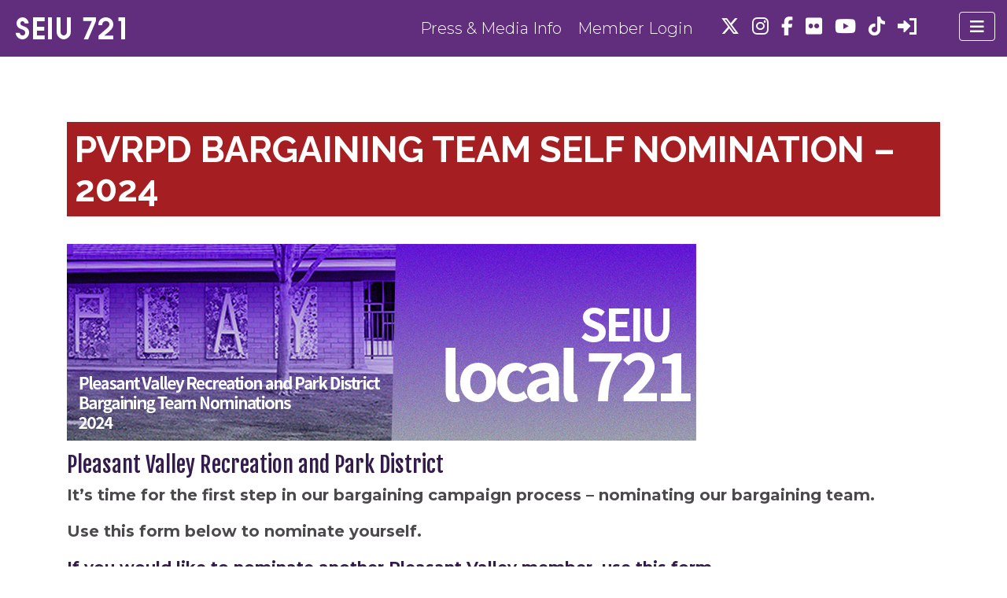

--- FILE ---
content_type: text/html; charset=UTF-8
request_url: https://www.seiu721.org/pvrpd-bt-self-nomination-2024.php
body_size: 11712
content:

<!doctype html>
<html dir="ltr" lang="en-US" prefix="og: https://ogp.me/ns#">
  <head>
  <meta charset="utf-8">
  <meta http-equiv="x-ua-compatible" content="ie=edge">
  <meta name="viewport" content="width=device-width, initial-scale=1">
  <title>PVRPD BARGAINING TEAM SELF NOMINATION – 2024 - SEIU Local 721</title>
	<style>img:is([sizes="auto" i], [sizes^="auto," i]) { contain-intrinsic-size: 3000px 1500px }</style>
	
		<!-- All in One SEO 4.8.8 - aioseo.com -->
	<meta name="description" content="Pleasant Valley Recreation and Park District It’s time for the first step in our bargaining campaign process - nominating our bargaining team. Use this form below to nominate yourself. If you would like to nominate another Pleasant Valley member, use this form. This is a great opportunity for members who want to take an active" />
	<meta name="robots" content="max-image-preview:large" />
	<link rel="canonical" href="https://www.seiu721.org/pvrpd-bt-self-nomination-2024.php" />
	<meta name="generator" content="All in One SEO (AIOSEO) 4.8.8" />
		<meta property="og:locale" content="en_US" />
		<meta property="og:site_name" content="SEIU Local 721 - Southern California Public Service Workers" />
		<meta property="og:type" content="article" />
		<meta property="og:title" content="PVRPD BARGAINING TEAM SELF NOMINATION – 2024 - SEIU Local 721" />
		<meta property="og:description" content="Pleasant Valley Recreation and Park District It’s time for the first step in our bargaining campaign process - nominating our bargaining team. Use this form below to nominate yourself. If you would like to nominate another Pleasant Valley member, use this form. This is a great opportunity for members who want to take an active" />
		<meta property="og:url" content="https://www.seiu721.org/pvrpd-bt-self-nomination-2024.php" />
		<meta property="og:image" content="https://www.seiu721.org/wp-content/uploads/2017/06/seiu-721.png" />
		<meta property="og:image:secure_url" content="https://www.seiu721.org/wp-content/uploads/2017/06/seiu-721.png" />
		<meta property="og:image:width" content="150" />
		<meta property="og:image:height" content="30" />
		<meta property="article:published_time" content="2023-12-13T21:02:47+00:00" />
		<meta property="article:modified_time" content="2023-12-13T21:52:42+00:00" />
		<meta name="twitter:card" content="summary_large_image" />
		<meta name="twitter:title" content="PVRPD BARGAINING TEAM SELF NOMINATION – 2024 - SEIU Local 721" />
		<meta name="twitter:description" content="Pleasant Valley Recreation and Park District It’s time for the first step in our bargaining campaign process - nominating our bargaining team. Use this form below to nominate yourself. If you would like to nominate another Pleasant Valley member, use this form. This is a great opportunity for members who want to take an active" />
		<meta name="twitter:image" content="https://www.seiu721.org/wp-content/uploads/2017/06/seiu-721.png" />
		<script type="application/ld+json" class="aioseo-schema">
			{"@context":"https:\/\/schema.org","@graph":[{"@type":"BreadcrumbList","@id":"https:\/\/www.seiu721.org\/pvrpd-bt-self-nomination-2024.php#breadcrumblist","itemListElement":[{"@type":"ListItem","@id":"https:\/\/www.seiu721.org#listItem","position":1,"name":"Home","item":"https:\/\/www.seiu721.org","nextItem":{"@type":"ListItem","@id":"https:\/\/www.seiu721.org\/pvrpd-bt-self-nomination-2024.php#listItem","name":"PVRPD BARGAINING TEAM SELF NOMINATION \u2013 2024"}},{"@type":"ListItem","@id":"https:\/\/www.seiu721.org\/pvrpd-bt-self-nomination-2024.php#listItem","position":2,"name":"PVRPD BARGAINING TEAM SELF NOMINATION \u2013 2024","previousItem":{"@type":"ListItem","@id":"https:\/\/www.seiu721.org#listItem","name":"Home"}}]},{"@type":"Organization","@id":"https:\/\/www.seiu721.org\/#organization","name":"SEIU Local 721","description":"Southern California Public Service Workers","url":"https:\/\/www.seiu721.org\/","logo":{"@type":"ImageObject","url":"https:\/\/www.seiu721.org\/wp-content\/uploads\/2017\/06\/seiu-721.png","@id":"https:\/\/www.seiu721.org\/pvrpd-bt-self-nomination-2024.php\/#organizationLogo","width":150,"height":30},"image":{"@id":"https:\/\/www.seiu721.org\/pvrpd-bt-self-nomination-2024.php\/#organizationLogo"}},{"@type":"WebPage","@id":"https:\/\/www.seiu721.org\/pvrpd-bt-self-nomination-2024.php#webpage","url":"https:\/\/www.seiu721.org\/pvrpd-bt-self-nomination-2024.php","name":"PVRPD BARGAINING TEAM SELF NOMINATION \u2013 2024 - SEIU Local 721","description":"Pleasant Valley Recreation and Park District It\u2019s time for the first step in our bargaining campaign process - nominating our bargaining team. Use this form below to nominate yourself. If you would like to nominate another Pleasant Valley member, use this form. This is a great opportunity for members who want to take an active","inLanguage":"en-US","isPartOf":{"@id":"https:\/\/www.seiu721.org\/#website"},"breadcrumb":{"@id":"https:\/\/www.seiu721.org\/pvrpd-bt-self-nomination-2024.php#breadcrumblist"},"datePublished":"2023-12-13T13:02:47-08:00","dateModified":"2023-12-13T13:52:42-08:00"},{"@type":"WebSite","@id":"https:\/\/www.seiu721.org\/#website","url":"https:\/\/www.seiu721.org\/","name":"SEIU Local 721","description":"Southern California Public Service Workers","inLanguage":"en-US","publisher":{"@id":"https:\/\/www.seiu721.org\/#organization"}}]}
		</script>
		<!-- All in One SEO -->


<!-- Google Tag Manager for WordPress by gtm4wp.com -->
<script data-cfasync="false" data-pagespeed-no-defer>
	var gtm4wp_datalayer_name = "dataLayer";
	var dataLayer = dataLayer || [];
</script>
<!-- End Google Tag Manager for WordPress by gtm4wp.com --><link rel='dns-prefetch' href='//cdnjs.cloudflare.com' />
<link rel='dns-prefetch' href='//www.google.com' />
<link rel='dns-prefetch' href='//fonts.googleapis.com' />
<link href='https://fonts.gstatic.com' crossorigin rel='preconnect' />
<link rel='stylesheet' id='dzsvg-css' href='https://www.seiu721.org/wp-content/plugins/dzs-videogallery/videogallery/vplayer.css?ver=6.8.3' type='text/css' media='all' />
<style id='wp-emoji-styles-inline-css' type='text/css'>

	img.wp-smiley, img.emoji {
		display: inline !important;
		border: none !important;
		box-shadow: none !important;
		height: 1em !important;
		width: 1em !important;
		margin: 0 0.07em !important;
		vertical-align: -0.1em !important;
		background: none !important;
		padding: 0 !important;
	}
</style>
<link rel='stylesheet' id='wp-block-library-css' href='https://www.seiu721.org/wp-includes/css/dist/block-library/style.min.css?ver=6.8.3' type='text/css' media='all' />
<style id='classic-theme-styles-inline-css' type='text/css'>
/*! This file is auto-generated */
.wp-block-button__link{color:#fff;background-color:#32373c;border-radius:9999px;box-shadow:none;text-decoration:none;padding:calc(.667em + 2px) calc(1.333em + 2px);font-size:1.125em}.wp-block-file__button{background:#32373c;color:#fff;text-decoration:none}
</style>
<style id='pdfemb-pdf-embedder-viewer-style-inline-css' type='text/css'>
.wp-block-pdfemb-pdf-embedder-viewer{max-width:none}

</style>
<style id='acf-top-stories-style-inline-css' type='text/css'>
.top-stories-heading{
  font-size: 3rem;
  font-weight: bold;
  text-transform: uppercase;
  margin-bottom: 2rem;
  border-bottom: 10px solid #331b4b;
}
.top-story-title a{
  text-transform: uppercase;
  text-decoration: underline;
}
.top-story{
  margin-bottom: 1rem;
}

</style>
<style id='acf-presidents-message-style-inline-css' type='text/css'>
.presidents-message{
    margin-bottom: 20px;
    border: 1px solid #492C7D;
    border-radius: 25px;
    padding-top:2rem;
    padding-bottom:1rem;
    padding-left: 1rem;
    padding-right: 1rem;
    margin-bottom: 5rem;
}
.presidents-message-heading{
  text-align: center;
  margin-bottom: 1rem;
}
.presidents-photo{
  display: flex;
  justify-content: center;
  align-items: center;
}

</style>
<style id='acf-our-union-style-inline-css' type='text/css'>
.our-union{
  margin-bottom: 20px;
  border: 1px solid #492C7D;
  border-radius: 25px;
  padding-top:2rem;
  padding-bottom:1rem;
  padding-left: 1rem;
  padding-right: 1rem;
  margin-bottom: 5rem;
  margin-top: 5rem;
}
.our-union-heading{
  font-size: 6rem;
  text-transform: uppercase;
  color: #F9C125;
}
.our-union-author{
  text-transform: uppercase;
  font-weight: 400;
  font-size: 1rem;
  padding-left: 10px;
}
.author-photo{
display: flex;
justify-content: center;
align-items: center;
}
.our-union-subheading{
  font-size: 1.5rem;
  margin-top: 3rem;
}
.our-union-message p{
  font-size: 1rem;
}
.our-union-message a{
  text-decoration: underline;
  font-weight: 700;
}

</style>
<style id='acf-pull-quote-style-inline-css' type='text/css'>
.pull-quote{
  padding: 1rem 1rem;
  border-radius: 25px;
}
.author-box{
  padding: .5rem;
}
.pull-quote .author-info{
  text-align: right;
  font-size: 1rem;
  padding: 0;
  display: flex;
  flex-direction: column;
  justify-content: center;
}
.pull-quote .author-photo{
  padding: 0;
}
.author-info h5{
  text-align: right;
  font-size: 1rem;
  text-transform: uppercase;
  color: #331b4b;
  font-weight: 400;
}

</style>
<style id='acf-post-listing-style-inline-css' type='text/css'>
.row {
  display: -ms-flexbox;
  display: flex;
  -ms-flex-wrap: wrap;
  flex-wrap: wrap;
}
@media (min-width: 768px) {
  .col-md-3 {
      -ms-flex: 0 0 25%;
      flex: 0 0 25%;
      max-width: 25%;
      padding-right: 15px;
      padding-left: 15px;
  }
}
@media (max-width: 767px) {
  .col-md-3 {
    margin-bottom: 3rem;
  }
}
@media (min-width: 768px) {
  .col-md-9 {
      -ms-flex: 0 0 75%;
      flex: 0 0 75%;
      max-width: 75%;
      padding-right: 15px;
      padding-left: 15px;
  }
}
.red-hr{
  border: 1px solid #A51E22;
  width: 100%;
  margin-top: 1rem;
  margin-bottom: 2rem;
}
.read-more-link{
  font-weight: bold;
}

</style>
<link rel='stylesheet' id='spectra-pro-block-css-css' href='https://www.seiu721.org/wp-content/plugins/spectra-pro/dist/style-blocks.css?ver=1.2.7' type='text/css' media='all' />
<style id='global-styles-inline-css' type='text/css'>
:root{--wp--preset--aspect-ratio--square: 1;--wp--preset--aspect-ratio--4-3: 4/3;--wp--preset--aspect-ratio--3-4: 3/4;--wp--preset--aspect-ratio--3-2: 3/2;--wp--preset--aspect-ratio--2-3: 2/3;--wp--preset--aspect-ratio--16-9: 16/9;--wp--preset--aspect-ratio--9-16: 9/16;--wp--preset--color--black: #000000;--wp--preset--color--cyan-bluish-gray: #abb8c3;--wp--preset--color--white: #ffffff;--wp--preset--color--pale-pink: #f78da7;--wp--preset--color--vivid-red: #cf2e2e;--wp--preset--color--luminous-vivid-orange: #ff6900;--wp--preset--color--luminous-vivid-amber: #fcb900;--wp--preset--color--light-green-cyan: #7bdcb5;--wp--preset--color--vivid-green-cyan: #00d084;--wp--preset--color--pale-cyan-blue: #8ed1fc;--wp--preset--color--vivid-cyan-blue: #0693e3;--wp--preset--color--vivid-purple: #9b51e0;--wp--preset--gradient--vivid-cyan-blue-to-vivid-purple: linear-gradient(135deg,rgba(6,147,227,1) 0%,rgb(155,81,224) 100%);--wp--preset--gradient--light-green-cyan-to-vivid-green-cyan: linear-gradient(135deg,rgb(122,220,180) 0%,rgb(0,208,130) 100%);--wp--preset--gradient--luminous-vivid-amber-to-luminous-vivid-orange: linear-gradient(135deg,rgba(252,185,0,1) 0%,rgba(255,105,0,1) 100%);--wp--preset--gradient--luminous-vivid-orange-to-vivid-red: linear-gradient(135deg,rgba(255,105,0,1) 0%,rgb(207,46,46) 100%);--wp--preset--gradient--very-light-gray-to-cyan-bluish-gray: linear-gradient(135deg,rgb(238,238,238) 0%,rgb(169,184,195) 100%);--wp--preset--gradient--cool-to-warm-spectrum: linear-gradient(135deg,rgb(74,234,220) 0%,rgb(151,120,209) 20%,rgb(207,42,186) 40%,rgb(238,44,130) 60%,rgb(251,105,98) 80%,rgb(254,248,76) 100%);--wp--preset--gradient--blush-light-purple: linear-gradient(135deg,rgb(255,206,236) 0%,rgb(152,150,240) 100%);--wp--preset--gradient--blush-bordeaux: linear-gradient(135deg,rgb(254,205,165) 0%,rgb(254,45,45) 50%,rgb(107,0,62) 100%);--wp--preset--gradient--luminous-dusk: linear-gradient(135deg,rgb(255,203,112) 0%,rgb(199,81,192) 50%,rgb(65,88,208) 100%);--wp--preset--gradient--pale-ocean: linear-gradient(135deg,rgb(255,245,203) 0%,rgb(182,227,212) 50%,rgb(51,167,181) 100%);--wp--preset--gradient--electric-grass: linear-gradient(135deg,rgb(202,248,128) 0%,rgb(113,206,126) 100%);--wp--preset--gradient--midnight: linear-gradient(135deg,rgb(2,3,129) 0%,rgb(40,116,252) 100%);--wp--preset--font-size--small: 13px;--wp--preset--font-size--medium: 20px;--wp--preset--font-size--large: 36px;--wp--preset--font-size--x-large: 42px;--wp--preset--spacing--20: 0.44rem;--wp--preset--spacing--30: 0.67rem;--wp--preset--spacing--40: 1rem;--wp--preset--spacing--50: 1.5rem;--wp--preset--spacing--60: 2.25rem;--wp--preset--spacing--70: 3.38rem;--wp--preset--spacing--80: 5.06rem;--wp--preset--shadow--natural: 6px 6px 9px rgba(0, 0, 0, 0.2);--wp--preset--shadow--deep: 12px 12px 50px rgba(0, 0, 0, 0.4);--wp--preset--shadow--sharp: 6px 6px 0px rgba(0, 0, 0, 0.2);--wp--preset--shadow--outlined: 6px 6px 0px -3px rgba(255, 255, 255, 1), 6px 6px rgba(0, 0, 0, 1);--wp--preset--shadow--crisp: 6px 6px 0px rgba(0, 0, 0, 1);}:where(.is-layout-flex){gap: 0.5em;}:where(.is-layout-grid){gap: 0.5em;}body .is-layout-flex{display: flex;}.is-layout-flex{flex-wrap: wrap;align-items: center;}.is-layout-flex > :is(*, div){margin: 0;}body .is-layout-grid{display: grid;}.is-layout-grid > :is(*, div){margin: 0;}:where(.wp-block-columns.is-layout-flex){gap: 2em;}:where(.wp-block-columns.is-layout-grid){gap: 2em;}:where(.wp-block-post-template.is-layout-flex){gap: 1.25em;}:where(.wp-block-post-template.is-layout-grid){gap: 1.25em;}.has-black-color{color: var(--wp--preset--color--black) !important;}.has-cyan-bluish-gray-color{color: var(--wp--preset--color--cyan-bluish-gray) !important;}.has-white-color{color: var(--wp--preset--color--white) !important;}.has-pale-pink-color{color: var(--wp--preset--color--pale-pink) !important;}.has-vivid-red-color{color: var(--wp--preset--color--vivid-red) !important;}.has-luminous-vivid-orange-color{color: var(--wp--preset--color--luminous-vivid-orange) !important;}.has-luminous-vivid-amber-color{color: var(--wp--preset--color--luminous-vivid-amber) !important;}.has-light-green-cyan-color{color: var(--wp--preset--color--light-green-cyan) !important;}.has-vivid-green-cyan-color{color: var(--wp--preset--color--vivid-green-cyan) !important;}.has-pale-cyan-blue-color{color: var(--wp--preset--color--pale-cyan-blue) !important;}.has-vivid-cyan-blue-color{color: var(--wp--preset--color--vivid-cyan-blue) !important;}.has-vivid-purple-color{color: var(--wp--preset--color--vivid-purple) !important;}.has-black-background-color{background-color: var(--wp--preset--color--black) !important;}.has-cyan-bluish-gray-background-color{background-color: var(--wp--preset--color--cyan-bluish-gray) !important;}.has-white-background-color{background-color: var(--wp--preset--color--white) !important;}.has-pale-pink-background-color{background-color: var(--wp--preset--color--pale-pink) !important;}.has-vivid-red-background-color{background-color: var(--wp--preset--color--vivid-red) !important;}.has-luminous-vivid-orange-background-color{background-color: var(--wp--preset--color--luminous-vivid-orange) !important;}.has-luminous-vivid-amber-background-color{background-color: var(--wp--preset--color--luminous-vivid-amber) !important;}.has-light-green-cyan-background-color{background-color: var(--wp--preset--color--light-green-cyan) !important;}.has-vivid-green-cyan-background-color{background-color: var(--wp--preset--color--vivid-green-cyan) !important;}.has-pale-cyan-blue-background-color{background-color: var(--wp--preset--color--pale-cyan-blue) !important;}.has-vivid-cyan-blue-background-color{background-color: var(--wp--preset--color--vivid-cyan-blue) !important;}.has-vivid-purple-background-color{background-color: var(--wp--preset--color--vivid-purple) !important;}.has-black-border-color{border-color: var(--wp--preset--color--black) !important;}.has-cyan-bluish-gray-border-color{border-color: var(--wp--preset--color--cyan-bluish-gray) !important;}.has-white-border-color{border-color: var(--wp--preset--color--white) !important;}.has-pale-pink-border-color{border-color: var(--wp--preset--color--pale-pink) !important;}.has-vivid-red-border-color{border-color: var(--wp--preset--color--vivid-red) !important;}.has-luminous-vivid-orange-border-color{border-color: var(--wp--preset--color--luminous-vivid-orange) !important;}.has-luminous-vivid-amber-border-color{border-color: var(--wp--preset--color--luminous-vivid-amber) !important;}.has-light-green-cyan-border-color{border-color: var(--wp--preset--color--light-green-cyan) !important;}.has-vivid-green-cyan-border-color{border-color: var(--wp--preset--color--vivid-green-cyan) !important;}.has-pale-cyan-blue-border-color{border-color: var(--wp--preset--color--pale-cyan-blue) !important;}.has-vivid-cyan-blue-border-color{border-color: var(--wp--preset--color--vivid-cyan-blue) !important;}.has-vivid-purple-border-color{border-color: var(--wp--preset--color--vivid-purple) !important;}.has-vivid-cyan-blue-to-vivid-purple-gradient-background{background: var(--wp--preset--gradient--vivid-cyan-blue-to-vivid-purple) !important;}.has-light-green-cyan-to-vivid-green-cyan-gradient-background{background: var(--wp--preset--gradient--light-green-cyan-to-vivid-green-cyan) !important;}.has-luminous-vivid-amber-to-luminous-vivid-orange-gradient-background{background: var(--wp--preset--gradient--luminous-vivid-amber-to-luminous-vivid-orange) !important;}.has-luminous-vivid-orange-to-vivid-red-gradient-background{background: var(--wp--preset--gradient--luminous-vivid-orange-to-vivid-red) !important;}.has-very-light-gray-to-cyan-bluish-gray-gradient-background{background: var(--wp--preset--gradient--very-light-gray-to-cyan-bluish-gray) !important;}.has-cool-to-warm-spectrum-gradient-background{background: var(--wp--preset--gradient--cool-to-warm-spectrum) !important;}.has-blush-light-purple-gradient-background{background: var(--wp--preset--gradient--blush-light-purple) !important;}.has-blush-bordeaux-gradient-background{background: var(--wp--preset--gradient--blush-bordeaux) !important;}.has-luminous-dusk-gradient-background{background: var(--wp--preset--gradient--luminous-dusk) !important;}.has-pale-ocean-gradient-background{background: var(--wp--preset--gradient--pale-ocean) !important;}.has-electric-grass-gradient-background{background: var(--wp--preset--gradient--electric-grass) !important;}.has-midnight-gradient-background{background: var(--wp--preset--gradient--midnight) !important;}.has-small-font-size{font-size: var(--wp--preset--font-size--small) !important;}.has-medium-font-size{font-size: var(--wp--preset--font-size--medium) !important;}.has-large-font-size{font-size: var(--wp--preset--font-size--large) !important;}.has-x-large-font-size{font-size: var(--wp--preset--font-size--x-large) !important;}
:where(.wp-block-post-template.is-layout-flex){gap: 1.25em;}:where(.wp-block-post-template.is-layout-grid){gap: 1.25em;}
:where(.wp-block-columns.is-layout-flex){gap: 2em;}:where(.wp-block-columns.is-layout-grid){gap: 2em;}
:root :where(.wp-block-pullquote){font-size: 1.5em;line-height: 1.6;}
</style>
<link rel='stylesheet' id='paml-styles-css' href='https://www.seiu721.org/wp-content/plugins/pressapps-modal-login/assets/css/modal-login.css?ver=1.4.1' type='text/css' media='screen' />
<link rel='stylesheet' id='theme-wide-css' href='https://www.seiu721.org/wp-content/plugins/pressapps-modal-login/assets/css/theme-wide.css?ver=1.4.1' type='text/css' media='screen' />
<link rel='stylesheet' id='labels-css' href='https://www.seiu721.org/wp-content/plugins/pressapps-modal-login/assets/css/labels.css?ver=1.4.1' type='text/css' media='screen' />
<link rel='stylesheet' id='acf-fonticonpicker-icons-css' href='https://www.seiu721.org/wp-content/plugins/acf-fonticonpicker/icons/css/fontello.css?ver=6.8.3' type='text/css' media='all' />
<link rel='stylesheet' id='wp-pagenavi-css' href='https://www.seiu721.org/wp-content/plugins/wp-pagenavi/pagenavi-css.css?ver=2.70' type='text/css' media='all' />
<link rel='stylesheet' id='dashicons-css' href='https://www.seiu721.org/wp-includes/css/dashicons.min.css?ver=6.8.3' type='text/css' media='all' />
<link rel='stylesheet' id='sage/css-css' href='https://www.seiu721.org/wp-content/themes/seiu721/dist/styles/main-efbe828d4c.css' type='text/css' media='all' />
<link rel='stylesheet' id='google_fonts-css' href='https://fonts.googleapis.com/css?family=Fjalla+One%7CMontserrat:300,400,500,700%7CRaleway:400,700%7CRochester' type='text/css' media='all' />
<link rel='stylesheet' id='gform_basic-css-css' href='https://www.seiu721.org/wp-content/plugins/gravityforms/assets/css/dist/basic.min.css?ver=2.7.17' type='text/css' media='all' />
<link rel='stylesheet' id='dashicons-css-css' href='https://www.seiu721.org/wp-includes/css/dashicons.min.css' type='text/css' media='all' />
<script type="text/javascript" src="https://www.seiu721.org/wp-includes/js/jquery/jquery.min.js?ver=3.7.1" id="jquery-core-js"></script>
<script type="text/javascript" src="https://www.seiu721.org/wp-includes/js/jquery/jquery-migrate.min.js?ver=3.4.1" id="jquery-migrate-js"></script>
<script type="text/javascript" src="https://www.google.com/recaptcha/api.js?ver=6.8.3" id="google-recaptcha-js"></script>
<link rel="EditURI" type="application/rsd+xml" title="RSD" href="https://www.seiu721.org/xmlrpc.php?rsd" />
<link rel='shortlink' href='https://www.seiu721.org/?p=196754' />
<script>window.dzsvg_settings= {dzsvg_site_url: "https://www.seiu721.org/",version: "9.96",ajax_url: "https://www.seiu721.org/wp-admin/admin-ajax.php", debug_mode:"off", merge_social_into_one:"off"}; window.dzsvg_site_url="https://www.seiu721.org";window.dzsvg_plugin_url="https://www.seiu721.org/wp-content/plugins/dzs-videogallery/";</script><style id="essential-blocks-global-styles">
            :root {
                --eb-global-primary-color: #101828;
--eb-global-secondary-color: #475467;
--eb-global-tertiary-color: #98A2B3;
--eb-global-text-color: #475467;
--eb-global-heading-color: #1D2939;
--eb-global-link-color: #444CE7;
--eb-global-background-color: #F9FAFB;
--eb-global-button-text-color: #FFFFFF;
--eb-global-button-background-color: #101828;
--eb-gradient-primary-color: linear-gradient(90deg, hsla(259, 84%, 78%, 1) 0%, hsla(206, 67%, 75%, 1) 100%);
--eb-gradient-secondary-color: linear-gradient(90deg, hsla(18, 76%, 85%, 1) 0%, hsla(203, 69%, 84%, 1) 100%);
--eb-gradient-tertiary-color: linear-gradient(90deg, hsla(248, 21%, 15%, 1) 0%, hsla(250, 14%, 61%, 1) 100%);
--eb-gradient-background-color: linear-gradient(90deg, rgb(250, 250, 250) 0%, rgb(233, 233, 233) 49%, rgb(244, 243, 243) 100%);

                --eb-tablet-breakpoint: 1024px;
--eb-mobile-breakpoint: 767px;

            }
            
            
        </style><style text="text/css" id="modal-login-style-css">#modal-login, #modal-login h2, .ml-content > a.ml-close-btn { color: #444444}
#additional-settings, #additional-settings a, #additional-settings a:hover { color: #ba9dde}
#modal-login .submit .button { background: #ba9dde}
#modal-login .submit .button { border: none; }
</style>

<!-- Google Tag Manager for WordPress by gtm4wp.com -->
<!-- GTM Container placement set to footer -->
<script data-cfasync="false" data-pagespeed-no-defer>
	var dataLayer_content = {"visitorRegistrationDate":"","pagePostType":"page","pagePostType2":"single-page","pagePostAuthor":"jluna"};
	dataLayer.push( dataLayer_content );
</script>
<script data-cfasync="false" data-pagespeed-no-defer>
(function(w,d,s,l,i){w[l]=w[l]||[];w[l].push({'gtm.start':
new Date().getTime(),event:'gtm.js'});var f=d.getElementsByTagName(s)[0],
j=d.createElement(s),dl=l!='dataLayer'?'&l='+l:'';j.async=true;j.src=
'//www.googletagmanager.com/gtm.js?id='+i+dl;f.parentNode.insertBefore(j,f);
})(window,document,'script','dataLayer','GTM-KRBVQZB');
</script>
<!-- End Google Tag Manager for WordPress by gtm4wp.com --><link rel="icon" href="https://www.seiu721.org/wp-content/uploads/2017/06/cropped-seiu-721-site-icon-32x32.png" sizes="32x32" />
<link rel="icon" href="https://www.seiu721.org/wp-content/uploads/2017/06/cropped-seiu-721-site-icon-192x192.png" sizes="192x192" />
<link rel="apple-touch-icon" href="https://www.seiu721.org/wp-content/uploads/2017/06/cropped-seiu-721-site-icon-180x180.png" />
<meta name="msapplication-TileImage" content="https://www.seiu721.org/wp-content/uploads/2017/06/cropped-seiu-721-site-icon-270x270.png" />
		<style type="text/css" id="wp-custom-css">
			/*
You can add your own CSS here.

Click the help icon above to learn more.
*/
.display-posts-listing.image-left .listing-item {
	overflow: hidden; 
	margin-bottom: 32px;
	width: 100%;
}

.display-posts-listing.image-left .image {
	float: left;
	margin: 0 16px 0 0;
}

.display-posts-listing.image-left .title {
	display: block;
}

.display-posts-listing.image-left .excerpt-dash { 
	display: none; 
}
span.excerpt{
	font-size: 18px;
}
a.title{
	color: #000;
	font-weight:bold;
}
@media screen and (min-width: 768px){
	#full-summary{
		max-width: 80%;
	}
}
.eapps-instagram-feed-posts-grid-load-more{
	display: none;
}
.eapps-instagram-feed-title {
	  font-size: 21px!important;
    font-weight: 300!important;
    text-align: left!important;
    padding: 0 0 .25rem 0!important;
    margin-bottom: 1rem;
    border-bottom: 1px solid #E4E8EC;	
}
.page div .pac-item {
	font-size: .8rem;
}
.gform_wrapper .gfield_required {
    font-size: initial;
}
.gform_wrapper .chosen-container-single .chosen-single {
	height: 38px;
	line-height: 32px;
}
.gform_wrapper .chosen-container .chosen-results li {
	font-size: 1rem;
    text-transform: uppercase;
}
.city-of-riverside-general-unit-dues-realignment .alert-provisional{
	display: none;
}
.usc-drivers-bargaining-team-2023 .alert-provisional{
	display: none;
}
.riverside-courts-2023-2 .alert-provisional{
	display: none;
}
.riverside-courts-2023 .alert-provisional{
	display: none;
}
.nurse-alliance-steering-committee-2023 .alert-provisional{
	display: none;
}
.postid-194445 .alert-provisional{
	display: none;
}
.postid-194601 .alert-provisional{
	display: none;
}
.alert-primary{
	border-color: #ba9dde;
	background-color:#E5DAF3;
}
.gfield--type-honeypot{
	display: none;
}
#wp-admin-bar-enable-jquery-migrate-helper, #wp-admin-bar-pkg-generate-auto-login-link-menu{
	display:none;
}
.page-template-template-temporary-members div{
	color: #000!important;
}
#temporary-members tbody td{
	color: #000!important;
	font-size: 0.7em;
}
#accordion .btn-link{
	text-wrap: wrap;
  text-align: left;
	min-width: 100%;
}
#accordion .card-body{
	padding: 2.2rem;
}
@media (min-width: 992px) {
    .single-higher-ed .wrap.container {
        width: 1140px;
    }
}

@media (min-width: 1200px) {
    .blog main .container,
	  .tax-division .container{
        padding-left: 0;
        padding-right: 0;
    }
}
.blog .container .division-buttons .btn,
.tax-division .container .division-buttons .btn{
	margin-right: 0;
}
.create-account .uagb-heading-text a {
	color: #a51e22!important;
}
.create-account .page-header .page-title {
	width: 100%;
	text-align: center;
}
@media (min-width: 992px) {
    .create-account .page-title,.retiree-committee .page-header .section-title
	{
        font-size: 72px;
        line-height: 72px;
    }
}
figure.wp-block-image{
	margin: 0;
}
.eb-advanced-navigation-wrapper .wp-block-navigation.is-responsive ul.wp-block-navigation-submenu{
	padding:0;
}

.our-union-subheading{
	margin-top: 3rem;
}		</style>
		  <meta name="facebook-domain-verification" content="31zez7xa3owyl15mti97xn1o6ghayv" />
  <script src="https://kit.fontawesome.com/b12380b2fb.js" crossorigin="anonymous"></script>
</head>
  <body class="wp-singular page-template-default page page-id-196754 wp-custom-logo wp-embed-responsive wp-theme-seiu721 pvrpd-bt-self-nomination-2024">

    <!--[if IE]>
      <div class="alert alert-warning">
        You are using an <strong>outdated</strong> browser. Please <a href="http://browsehappy.com/">upgrade your browser</a> to improve your experience.      </div>
    <![endif]-->
    <header class="banner fixed-top">
    <div class="container-fluid">
        <div class="navbar">
                            <a href="https://www.seiu721.org/" class="navbar-brand" rel="home"><img width="150" height="30" src="https://www.seiu721.org/wp-content/uploads/2017/06/seiu-721.png" class="custom-logo" alt="SEIU Local 721" decoding="async" /></a>                
                <nav class="navbar-offcanvas navbar-offcanvas-touch" id="js-bootstrap-offcanvas">

                    <div id="bs4navbar" class="menu-main-menu-container"><ul id="menu-main-menu" class="navbar-nav"><li id="menu-item-3534" class="menu-item menu-item-type-custom menu-item-object-custom menu-item-home menu-item-3534 nav-item"><a href="//www.seiu721.org/" class="nav-link">Home</a><li id="menu-item-3860" class="menu-item menu-item-type-post_type menu-item-object-page menu-item-has-children menu-item-3860 nav-item dropdown"><a href="https://www.seiu721.org/my-union.php" class="nav-link dropper">My Union</a>
<div class="dropdown-menu">
<a href="https://www.seiu721.org/login.php" class="dropdown-item">Member Login</a><a href="https://www.seiu721.org/myunion/about-seiu-721.php" class="dropdown-item">About Us</a><a href="https://www.seiu721.org/presidents-reports.php" class="dropdown-item">President&#8217;s Reports</a><a href="https://www.seiu721.org/become-associate-member.php" class="dropdown-item">Associate Membership</a><a href="https://www.seiu721.org/myunion/retiree-committee.php" class="dropdown-item">Retirees Committee</a><a href="https://www.seiu721.org/my-union.php" class="dropdown-item">More</a></div>
<li id="menu-item-3855" class="menu-item menu-item-type-post_type_archive menu-item-object-event menu-item-3855 nav-item"><a href="https://www.seiu721.org/calendar.php" class="nav-link">Calendar</a><li id="menu-item-3760" class="menu-item menu-item-type-post_type menu-item-object-page menu-item-has-children menu-item-3760 nav-item dropdown"><a href="https://www.seiu721.org/news.php" class="nav-link dropper">News</a>
<div class="dropdown-menu">
<a href="https://www.seiu721.org/news.php" class="dropdown-item">Latest News</a><a href="https://www.seiu721.org/headlines.php" class="dropdown-item">Headlines</a><a href="https://www.seiu721.org/press-releases.php" class="dropdown-item">Press Releases</a></div>
<li id="menu-item-3752" class="menu-item menu-item-type-post_type menu-item-object-page menu-item-3752 nav-item"><a href="https://www.seiu721.org/contact-us.php" class="nav-link">Contact Us</a></ul></div>
                                        
<ul class="social-accounts">
<li><a href="https://twitter.com/seiu721" target="_blank"><i class="fa fa-classic fa-brands fa-x-twitter fa-classic"> </i></a></li><li><a href="https://www.instagram.com/seiu721/" target="_blank"><i class="fa fab fa-instagram fa-classic"> </i></a></li><li><a href="https://www.facebook.com/seiu721" target="_blank"><i class="fa fab fa-facebook-f fa-classic"> </i></a></li><li><a href="https://www.flickr.com/photos/15113857@N05/" target="_blank"><i class="fa fab fa-flickr fa-classic"> </i></a></li><li><a href="https://www.youtube.com/user/seiu721" target="_blank"><i class="fa fa-classic fa-brands fa-youtube fa-classic"> </i></a></li><li><a href="https://www.tiktok.com/@seiu.721" target="_blank"><i class="fa fa-classic fa-brands fa-tiktok fa-classic"> </i></a></li><li><a href="#modal-login" class="login" data-toggle="ml-modal"><i class="fa-solid fa-sharp fa-right-to-bracket"></i></a></li></ul>
                </nav>
                <div class="nav-container">
                    <nav class="navbar-header">
                        <div id="header-navigation" class="menu-header-menu-container"><ul id="menu-header-menu" class="header-nav"><li id="menu-item-201570" class="nmr-logged-out menu-item menu-item-type-post_type_archive menu-item-object-press-release menu-item-201570"><a href="https://www.seiu721.org/press-releases.php">Press &#038; Media Info</a></li>
<li id="menu-item-201572" class="menu-item menu-item-type-custom menu-item-object-custom menu-item-201572"><a href="#modal-login" data-toggle="ml-modal">Member Login</a></li>
</ul></div>                    </nav>
                                        
<ul class="social-accounts">
<li><a href="https://twitter.com/seiu721" target="_blank"><i class="fa fa-classic fa-brands fa-x-twitter fa-classic"> </i></a></li><li><a href="https://www.instagram.com/seiu721/" target="_blank"><i class="fa fab fa-instagram fa-classic"> </i></a></li><li><a href="https://www.facebook.com/seiu721" target="_blank"><i class="fa fab fa-facebook-f fa-classic"> </i></a></li><li><a href="https://www.flickr.com/photos/15113857@N05/" target="_blank"><i class="fa fab fa-flickr fa-classic"> </i></a></li><li><a href="https://www.youtube.com/user/seiu721" target="_blank"><i class="fa fa-classic fa-brands fa-youtube fa-classic"> </i></a></li><li><a href="https://www.tiktok.com/@seiu.721" target="_blank"><i class="fa fa-classic fa-brands fa-tiktok fa-classic"> </i></a></li><li><a href="#modal-login" class="login" data-toggle="ml-modal"><i class="fa-solid fa-sharp fa-right-to-bracket"></i></a></li></ul>
                </div>
        </div>
    </div>
    <button class="navbar-toggler navbar-toggler-right offcanvas-toggle" type="button" data-toggle="offcanvas"
        data-target="#js-bootstrap-offcanvas">
        <span class="navbar-toggler-icon"><i class="fa-sharp fa-solid fa-bars" aria-hidden="true"></i></span>
    </button>
      </header>

    <div class="wrap container " role="document">
      <div class="content row">
        <main class="main">
            
<div class="page-header mt-5">
  <h1 class="page-title">PVRPD BARGAINING TEAM SELF NOMINATION – 2024</h1>
</div>
   <p><img fetchpriority="high" decoding="async" class="alignnone size-full wp-image-196762" src="https://www.seiu721.org/wp-content/uploads/2023/12/PVRPD-BT-Header-800x250-2024.jpg" alt="" width="800" height="250" srcset="https://www.seiu721.org/wp-content/uploads/2023/12/PVRPD-BT-Header-800x250-2024.jpg 800w, https://www.seiu721.org/wp-content/uploads/2023/12/PVRPD-BT-Header-800x250-2024-300x94.jpg 300w, https://www.seiu721.org/wp-content/uploads/2023/12/PVRPD-BT-Header-800x250-2024-170x53.jpg 170w, https://www.seiu721.org/wp-content/uploads/2023/12/PVRPD-BT-Header-800x250-2024-768x240.jpg 768w, https://www.seiu721.org/wp-content/uploads/2023/12/PVRPD-BT-Header-800x250-2024-225x70.jpg 225w" sizes="(max-width: 800px) 100vw, 800px" /></p>
<h3>Pleasant Valley Recreation and Park District</h3>
<p><b>It’s time for the first step in our bargaining campaign process &#8211; nominating our bargaining team.</b></p>
<p><strong>Use this form below to nominate yourself.</strong></p>
<p><a href="https://www.seiu721.org/pvrpd-bt-nomination-not-for-self-nominations-2024.php"><strong>If you would like to nominate another Pleasant Valley member, use this form.</strong></a></p>
<p>This is a great opportunity for members who want to take an active role in our union.</p>
<p class="p3">Members in good standing may nominate themselves or any other PVRPD member.<span class="Apple-converted-space">  </span>The member must be in good standing.</p>
<p class="p3">There will be <span class="s1"><b>3 members</b></span> on the bargaining team and a 4th person will be the alternate.</p>
<p class="p1"><b>Submit your bargaining team nomination form by Friday, December 22, 2023 at 5PM PST.</b></p>
<p class="p3">An election will be conducted if the number of candidates exceeds the number of available seats on the Bargaining Team.</p>
<p class="p3">Please help us make this year’s bargaining a success!</p>
<p class="p3">If you have more questions, contact Worksite Organizer Revi Levi at <a href="mailto:Revi.levi@seiu721.org">Revi.levi@seiu721.org</a>, (805) 218-1505.</p>
<p>—————————</p>

         </main><!-- /.main -->
              </div><!-- /.content -->
    </div><!-- /.wrap -->
    <footer class="content-info">
  <div class="container">
  	<div class="row">
	  	<div class="col-lg-4 col-md-6 col-6 footer-menu-1">
          <h3>My Union</h3>
	        <div class="menu-footer-left-container"><ul id="menu-footer-left" class="menu"><li id="menu-item-201671" class="menu-item menu-item-type-custom menu-item-object-custom menu-item-201671"><a href="#modal-login" data-toggle="ml-modal">Member Login</a></li>
<li id="menu-item-201670" class="nmr-logged-out menu-item menu-item-type-post_type menu-item-object-page menu-item-201670"><a href="https://www.seiu721.org/create-account.php">Join Now</a></li>
<li id="menu-item-13365" class="menu-item menu-item-type-taxonomy menu-item-object-category menu-item-13365"><a href="https://www.seiu721.org/category/jobs">SEIU Jobs</a></li>
<li id="menu-item-201775" class="menu-item menu-item-type-post_type menu-item-object-page menu-item-201775"><a href="https://www.seiu721.org/privacy-policy.php">Privacy Policy</a></li>
<li id="menu-item-201776" class="menu-item menu-item-type-post_type menu-item-object-page menu-item-201776"><a href="https://www.seiu721.org/comment-policy.php">Comment Policy</a></li>
</ul></div>	  	</div>
	  	<div class="col-lg-5 col-md-6 col-12 footer-menu-2">
          <h3>Connect With Us</h3>
	        <div class="menu-footer-right-container"><ul id="menu-footer-right" class="menu"><li id="menu-item-201673" class="menu-item menu-item-type-post_type menu-item-object-page menu-item-201673"><a href="https://www.seiu721.org/contact-us.php">Email Member Connection</a></li>
<li id="menu-item-201674" class="menu-item menu-item-type-custom menu-item-object-custom menu-item-201674"><a target="_blank" href="https://www.facebook.com/seiu721">Follow Us on Facebook</a></li>
<li id="menu-item-201675" class="menu-item menu-item-type-custom menu-item-object-custom menu-item-201675"><a target="_blank" href="https://twitter.com/seiu721">Follow Us on X</a></li>
<li id="menu-item-201676" class="menu-item menu-item-type-custom menu-item-object-custom menu-item-201676"><a target="_blank" href="https://www.instagram.com/seiu721/">Follow Us on Instagram</a></li>
</ul></div>	  	</div>
	  	<div class="col-lg-3 col-6 footer-address">
	    	<section class="widget text-2 widget_text">			<div class="textwidget"><p>SEIU 721<br />
1545 Wilshire Blvd<br />
Los Angeles, CA 90017<br />
Member Connection:<br />
(877) 721-4968</p>
</div>
		</section>	    </div>
	</div>
  	<div class="copyright mt-4">
  		<div class="copyright execphp-2 widget_execphp">			<div class="execphpwidget">©2026 - SEIU 721 - Service Employees International Union, CTW, CLC</div>
		</div>	</div>
	</div>

</footer>
<script type="speculationrules">
{"prefetch":[{"source":"document","where":{"and":[{"href_matches":"\/*"},{"not":{"href_matches":["\/wp-*.php","\/wp-admin\/*","\/wp-content\/uploads\/*","\/wp-content\/*","\/wp-content\/plugins\/*","\/wp-content\/themes\/seiu721\/*","\/*\\?(.+)"]}},{"not":{"selector_matches":"a[rel~=\"nofollow\"]"}},{"not":{"selector_matches":".no-prefetch, .no-prefetch a"}}]},"eagerness":"conservative"}]}
</script>
        <script>window.init_zoombox_settings = {
                settings_zoom_doNotGoBeyond1X: 'off'
                , design_skin: 'skin-nebula'
                , settings_enableSwipe: 'off'
                , settings_enableSwipeOnDesktop: 'off'
                , settings_galleryMenu: 'dock'
                , settings_useImageTag: 'on'
                , settings_paddingHorizontal: '100'
                , settings_paddingVertical: '100'
                , settings_disablezoom: 'off'
                , settings_transition: 'fade'
                , settings_transition_out: 'fade'
                , settings_transition_gallery: 'slide'
                , settings_disableSocial: 'on'
                , settings_zoom_use_multi_dimension: 'on'
                ,videoplayer_settings:{
                    zoombox_video_autoplay: "off"
                    ,design_skin: "skin_aurora"
                    ,settings_youtube_usecustomskin: "on"
                    ,extra_classes: " hide-on-mouse-out"            }
            };
        </script>
		<div id="modal-login" class="ml-modal fade" tabindex="-1" role="dialog" aria-hidden="true">

			
			
			<div class="modal-login-dialog">
				<div class="ml-content">
					<a href="#" class="ml-close-btn">&times;</a>

					<div class="section-container">
						<div id="paml-spinner"></div>
												<div id="login" class="modal-login-content">

							<button type="button" class="ml-close" data-dismiss="ml-modal"
							        aria-hidden="true">&times;</button>
							<h2>Login</h2>

							
							<form action="login" method="post" id="form" class="group" name="loginform">

								
								<p class="mluser">
									<label class="field-titles"
									       for="login_user">Username or E-Mail Address</label>
									<input type="text" name="log" id="login_user" class="input"
									       placeholder="Username or E-mail Address" value="" size="20"/>
								</p>

								<p class="mlpsw">
									<label class="field-titles"
									       for="login_pass">Password</label>
									<input type="password" name="pwd" id="login_pass" class="input"
									       placeholder="Password" value="" size="20"/>
								</p>

								
								<p id="forgetmenot">
									<label class="forgetmenot-label" for="rememberme"><input name="rememberme"
									                                                         type="checkbox"
									                                                         placeholder="Password" id="rememberme"
									                                                         value="forever"/> Remember Me									</label>
								</p>

								<p class="submit">

																		<input type="submit" name="wp-sumbit" id="wp-submit"
									       class="button button-primary button-large"
									       value="Log In"/>
									<input type="hidden" name="login" value="true"/>
									<input type="hidden" id="security" name="security" value="fd58121e56" /><input type="hidden" name="_wp_http_referer" value="/pvrpd-bt-self-nomination-2024.php" />
								</p><!--[END .submit]-->

								
							</form>
							<!--[END #loginform]-->
						</div>
						<!--[END #login]-->

												
												<div id="forgotten" class="modal-login-content" style="display:none;">

							<button type="button" class="ml-close" data-dismiss="ml-modal"
							        aria-hidden="true">&times;</button>
							<h2>Forgotten Password?</h2>

							
							<form action="forgotten" method="post" id="form" class="group" name="loginform">

								
								<p class="mlforgt">
									<label class="field-titles"
									       for="forgot_login">Username or Email</label>
									<input type="text" name="forgot_login" id="forgot_login" class="input"
									       placeholder="Username or Email" value="" size="20"/>
								</p>

								
								<p class="submit">

									
									<input type="submit" name="user-submit" id="user-submit"
									       class="button button-primary button-large"
									       value="Reset Password">
									<input type="hidden" name="forgotten" value="true"/>
									<input type="hidden" id="security" name="security" value="fd58121e56" /><input type="hidden" name="_wp_http_referer" value="/pvrpd-bt-self-nomination-2024.php" />
								</p>

								
							</form>

						</div>
						<!--[END #forgotten]-->
					</div>
					<!--[END .section-container]-->
					
					<div id="additional-settings"><a href="#forgotten" class="modal-login-nav">Lost your password?</a><div class="hide-login"> | <a href="#login" class="modal-login-nav">Back to Login</a></div></div>
				</div>
			</div>
		</div><!--[END #modal-login]-->
				<script type="text/javascript">
				jQuery( document ).ready( function( $ ) {
					$( 'a[href="#pa_modal_login"]' )
						.attr( 'href', '#modal-login' )
						.attr( 'data-toggle', 'ml-modal' )
					;
					$( 'a[href="#pa_modal_register"]' )
						.attr( 'href', '#modal-register' )
						.attr( 'data-toggle', 'ml-modal' )
					;
				} );
			</script>
			
<!-- GTM Container placement set to footer -->
<!-- Google Tag Manager (noscript) -->
				<noscript><iframe src="https://www.googletagmanager.com/ns.html?id=GTM-KRBVQZB" height="0" width="0" style="display:none;visibility:hidden" aria-hidden="true"></iframe></noscript>
<!-- End Google Tag Manager (noscript) --><script type="text/javascript">
jQuery( function() {
if ( window.Cookies ) {
Cookies.set( "gp_easy_passthrough_session", "da08e5fdf2edf7438223baa0f4774bc3||1768458176||1768457816", {"expires": new Date( new Date().getTime() + 1800000 ),"path": "/","domain": "","SameSite": "Lax","secure": false} );
}
} );
</script>
<script type="text/javascript" id="essential-blocks-blocks-localize-js-extra">
/* <![CDATA[ */
var eb_conditional_localize = [];
var EssentialBlocksLocalize = {"eb_plugins_url":"https:\/\/www.seiu721.org\/wp-content\/plugins\/essential-blocks\/","image_url":"https:\/\/www.seiu721.org\/wp-content\/plugins\/essential-blocks\/assets\/images","eb_wp_version":"6.8","eb_version":"5.7.2","eb_admin_url":"https:\/\/www.seiu721.org\/wp-admin\/","rest_rootURL":"https:\/\/www.seiu721.org\/wp-json\/","ajax_url":"https:\/\/www.seiu721.org\/wp-admin\/admin-ajax.php","nft_nonce":"959665b8ec","post_grid_pagination_nonce":"b851015e47","placeholder_image":"https:\/\/www.seiu721.org\/wp-content\/plugins\/essential-blocks\/assets\/images\/placeholder.png","is_pro_active":"false","upgrade_pro_url":"https:\/\/essential-blocks.com\/upgrade","responsiveBreakpoints":{"tablet":1024,"mobile":767}};
/* ]]> */
</script>
<script type="text/javascript" src="https://www.seiu721.org/wp-content/plugins/essential-blocks/assets/js/eb-blocks-localize.js?ver=31d6cfe0d16ae931b73c" id="essential-blocks-blocks-localize-js"></script>
<script type="text/javascript" src="https://www.seiu721.org/wp-content/plugins/user-meta-display/assets/js/scripts-user_meta_display.js?ver=1.2.2" id="user-meta-display-user_meta_display-script-js"></script>
<script type="text/javascript" src="https://www.seiu721.org/wp-content/plugins/pressapps-modal-login/assets/js/modal.js?ver=1.4.1" id="paml-modal-js"></script>
<script type="text/javascript" id="paml-script-js-extra">
/* <![CDATA[ */
var modal_login_script = {"ajax":"https:\/\/www.seiu721.org\/wp-admin\/admin-ajax.php","redirecturl":"\/pvrpd-bt-self-nomination-2024.php","registration_redirect":"\/pvrpd-bt-self-nomination-2024.php","loadingmessage":"Checking Credentials...","ajax_spinner_color":"#444444"};
/* ]]> */
</script>
<script type="text/javascript" src="https://www.seiu721.org/wp-content/plugins/pressapps-modal-login/assets/js/modal-login.js?ver=1.4.1" id="paml-script-js"></script>
<script type="text/javascript" src="//cdnjs.cloudflare.com/ajax/libs/spin.js/1.2.7/spin.min.js?ver=1.2.7" id="paml-spin-cdn-js"></script>
<script type="text/javascript" src="https://www.seiu721.org/wp-content/plugins/duracelltomi-google-tag-manager/dist/js/gtm4wp-form-move-tracker.js?ver=1.22.1" id="gtm4wp-form-move-tracker-js"></script>
<script type="text/javascript" id="uagb-loop-builder-js-extra">
/* <![CDATA[ */
var uagb_loop_builder = {"ajax_url":"https:\/\/www.seiu721.org\/wp-admin\/admin-ajax.php","post_id":"196754","nonce":"c843ea44fe"};
/* ]]> */
</script>
<script type="text/javascript" src="https://www.seiu721.org/wp-content/plugins/spectra-pro/assets/js/loop-builder.js?ver=1.2.7" id="uagb-loop-builder-js"></script>
<script type="text/javascript" src="https://www.seiu721.org/wp-content/themes/seiu721/vendor/jquery.meerkat.1.3.js" id="meerkat-js"></script>
<script type="text/javascript" src="https://www.seiu721.org/wp-content/themes/seiu721/vendor/jquery.creditCardValidator.js" id="creditCardValidator-js"></script>
<script type="text/javascript" src="https://www.seiu721.org/wp-content/themes/seiu721/dist/scripts/main-da49020c4c.js" id="sage/js-js"></script>
<script defer type="text/javascript" src="https://www.seiu721.org/wp-content/plugins/akismet/_inc/akismet-frontend.js?ver=1761168144" id="akismet-frontend-js"></script>
		<script type="text/javascript">
				jQuery('.soliloquy-container').removeClass('no-js');
		</script>
		<div id="fb-root"></div>
<script>(function(d, s, id) {
  var js, fjs = d.getElementsByTagName(s)[0];
  if (d.getElementById(id)) return;
  js = d.createElement(s); js.id = id;
  js.src = "//connect.facebook.net/en_US/sdk.js#xfbml=1&version=v2.9&appId=513036668807064";
  fjs.parentNode.insertBefore(js, fjs);
}(document, 'script', 'facebook-jssdk'));</script>
<script async src="//platform.twitter.com/widgets.js" charset="utf-8"></script>
<script type="text/javascript">
var gaJsHost = (("https:" == document.location.protocol) ? "https://ssl." : "http://www.");
document.write(unescape("%3Cscript src='" + gaJsHost + "google-analytics.com/ga.js' type='text/javascript'%3E%3C/script%3E"));
</script>
<script type="text/javascript">
try {
var pageTracker = _gat._getTracker("UA-9482762-1");
pageTracker._setDomainName(".seiu721.org");
pageTracker._trackPageview();
} catch(err) {}
</script>
  </body>
</html>
